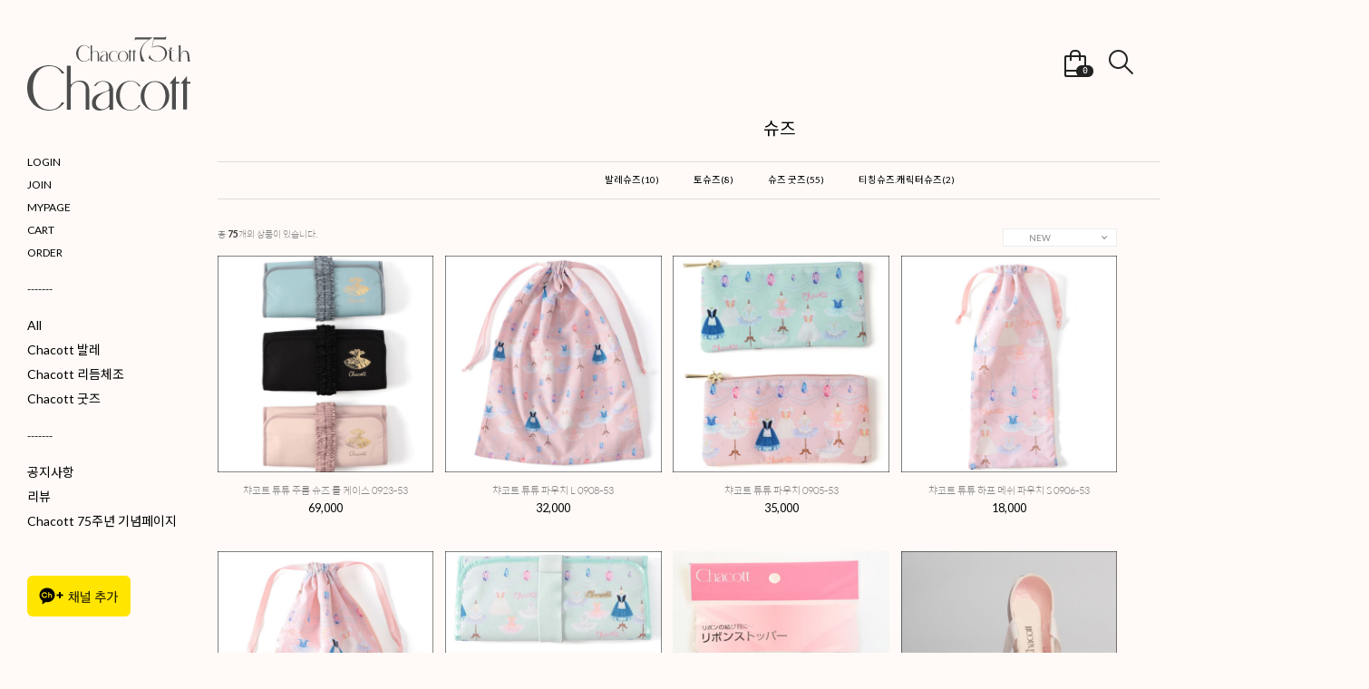

--- FILE ---
content_type: text/html
request_url: https://chacottkorea.com/shop/shopbrand.html?xcode=001&type=M&mcode=001
body_size: 16421
content:

<!DOCTYPE html PUBLIC "-//W3C//DTD HTML 4.01//EN" "http://www.w3.org/TR/html4/strict.dtd">
<html>
<head>
<meta http-equiv="CONTENT-TYPE" content="text/html;charset=EUC-KR">

<link rel="shortcut icon" href="/shopimages/chacottk/favicon.ico" type="image/x-icon">
<meta name="referrer" content="no-referrer-when-downgrade" />
<meta property="og:type" content="website" />
<meta property="og:url" content="https://www.chacottkorea.com/shop/shopbrand.html?xcode=001&type=M&mcode=001" />
<title>Chacott 발레 > 슈즈</title>

<link type="text/css" rel="stylesheet" href="/shopimages/chacottk/template/work/2557/common.css?r=1743924243" /><link href='//spoqa.github.io/spoqa-han-sans/css/SpoqaHanSans-kr.css' rel='stylesheet' type='text/css'>
<link href="https://fonts.googleapis.com/css2?family=Noto+Sans+KR:wght@300;400;500;700&display=swap" rel="stylesheet">
<link href="https://fonts.googleapis.com/css2?family=Lato:wght@300;400;700;900&display=swap" rel="stylesheet">
</head>
<script type="text/javascript" src="//wcs.naver.net/wcslog.js"></script>
<script type="text/javascript">
if (window.wcs) {
    if(!wcs_add) var wcs_add = {};
    wcs_add["wa"] = "s_3ee0f12efbb9";
    wcs.inflow('chacottkorea.com');
    wcs_do();
}
</script>

<body>
<script type="text/javascript" src="/js/jquery-1.7.2.min.js"></script><script type="text/javascript" src="/js/lazyload.min.js"></script>
<script type="text/javascript">
function getCookiefss(name) {
    lims = document.cookie;
    var index = lims.indexOf(name + "=");
    if (index == -1) {
        return null;
    }
    index = lims.indexOf("=", index) + 1; // first character
    var endstr = lims.indexOf(';', index);
    if (endstr == -1) {
        endstr = lims.length; // last character
    }
    return unescape(lims.substring(index, endstr));
}
</script><script type="text/javascript">
var MOBILE_USE = '';
var DESIGN_VIEW = 'PC';
</script><script type="text/javascript" src="/js/flash.js"></script>
<script type="text/javascript" src="/js/neodesign/rightbanner.js"></script>
<script type="text/javascript" src="/js/bookmark.js"></script>
<style type="text/css">

.MS_search_word { }

</style>

<script type="text/javascript" src="/js/jquery.shopbrand.js"></script>

<script type="text/javascript">

var pre_ORBAS = '';
var pre_min_amount = '1';
var pre_product_uid = '';
var pre_product_name = '';
var pre_product_price = '';
var pre_option_type = '';
var pre_option_display_type = '';
var pre_optionJsonData = '';
var IS_LOGIN = 'false';
var is_bulk = 'N';
var bulk_arr_info = [];
var pre_min_add_amount = '1';
var pre_max_amount = '100000';

    var is_unify_opt = '1' ? true : false; 
    var pre_baskethidden = '';

var is_unify_opt = true;
var ORBAS = '';
var min_amount = '1';
var min_add_amount = '1';
var max_amount = '100000';
var product_uid = '';
var product_name = '';
var product_price = '';
var option_type = '';
var option_display_type = '';
var is_dummy = null;
var is_exist = null;
var optionJsonData = '';
var view_member_only_price = '';
var IS_LOGIN = 'false';
var shop_language = 'kor';
var is_bulk = 'N';
var bulk_arr_info = [];
var use_option_limit = '';
var design_view = 'PC';

</script>

<link type="text/css" rel="stylesheet" href="/shopimages/chacottk/template/work/2557/shopbrand.css?t=202504061654" />
<div id='blk_scroll_wings'><script type='text/javascript' src='/html/shopRbanner.html?param1=1' ></script></div>
<div id='cherrypicker_scroll'></div>

<div id="wrap"> 
  
<link type="text/css" rel="stylesheet" href="/shopimages/chacottk/template/work/2557/header.1.css?t=202504061836" />
<!-- 상단 시작 -->
<style>
    @media (max-width: 1500px){
.page-body{zoom:80%}

    @media (max-width: 1200px){
.page-body{zoom:60%}

}
</style>

<div id="header">
    <div class="headerTnb">
        <div class="tnbLeft">
            <!--75th event page-->
            <div class="logo_75th">
            <a href="https://chacottkorea.com/design/chacottk/chacott75th/index.htm">
                <svg xmlns="http://www.w3.org/2000/svg" viewBox="-0.01 0.001 200.01 44.734"><g fill="#4d4d4d" clip-path="url(#clip-path-header-logo)" data-name="Group 3"><path d="M88.462 28.586a9.28 9.28 0 0 1 2.7 6.847 9.4 9.4 0 0 1-3.18 7.037 9.18 9.18 0 0 1-12.028 0 9.24 9.24 0 0 1-3.15-7.123 9.94 9.94 0 0 1 3.022-6.894 8.66 8.66 0 0 1 6.289-2.429 8.51 8.51 0 0 1 6.353 2.562m-11.631.789a10.96 10.96 0 0 0-1.6 6.256 10.45 10.45 0 0 0 2.327 6.93 5.74 5.74 0 0 0 4.493 1.793 5.44 5.44 0 0 0 5-2.716 11 11 0 0 0 1.685-6.161 10.52 10.52 0 0 0-1.525-5.838 5.969 5.969 0 0 0-10.386-.264" data-name="Path 15"/><path d="M39.596 29.926c-.73-2.98-2.8-4.377-5.916-4.229a7.1 7.1 0 0 0-5.106 2.217c-.334.236-.592.132-.685-.222v-11.57h-2.41v27.994h2.408V30.531A5.25 5.25 0 0 1 32.74 26.3a4.39 4.39 0 0 1 4.85 4.483v13.36h2.189l.125.007V32.783a10.7 10.7 0 0 0-.308-2.855" data-name="Path 16"/><path d="M50.821 26.147a8.8 8.8 0 0 0-4.218.029 5.52 5.52 0 0 0-3.6 2.547 1.6 1.6 0 0 0-.089.252h1.266c1.352-2.984 4.756-2.685 4.756-2.685a3.6 3.6 0 0 1 3.27 1.812 5.7 5.7 0 0 1 .444 2.7 1.29 1.29 0 0 1-.511.79 4 4 0 0 1-1.16.651c-.383.162-2.808.964-4.9 1.735a11.6 11.6 0 0 0-1.8.843 4.93 4.93 0 0 0-2.449 3.115c-.286.911-.669 3.648.726 5.181a4.55 4.55 0 0 0 3.325 1.574 8.5 8.5 0 0 0 2.987-.389 13.3 13.3 0 0 0 3.584-1.84.6.6 0 0 1 .413-.115v1.8h2.285V31.621a5.76 5.76 0 0 0-4.329-5.475m2.041 13.189a4 4 0 0 1-.455 2.1 4.3 4.3 0 0 1-2.577 2.074 4.51 4.51 0 0 1-3.932-.268 4.16 4.16 0 0 1-1.78-4.2c.166-1.52.922-2.976 3.3-4.607a14 14 0 0 1 2.232-1.284c.652-.294 1.376-.639 2.319-.968.523-.183.885-.042.888.361v6.793Z" data-name="Path 17"/><path d="M96.379 26.407h-1.032v-3.6l-3.988 4.731h1.56v16.474h2.428V27.538h1.39c.085 0 .166.005.244 0h.6v-1.131Z" data-name="Path 18"/><path d="M103.519 26.407h-1.032v-3.6l-3.988 4.731h1.56v16.474h2.428V27.538h1.393c.085 0 .166.005.244 0h.6v-1.131Z" data-name="Path 19"/><path d="M22.2 39.488c-.152.244-.319.528-.525.864-2.072 3.333-5.079 3.843-7.612 3.835-5.414-.03-7.646-3.951-8.691-5.853A17 17 0 0 1 3.7 30.305a17 17 0 0 1 1.675-8.028c1.045-1.9 3.277-5.823 8.691-5.852 2.533-.008 5.54.5 7.612 3.834.206.336.374.619.525.865h1.587a4.1 4.1 0 0 0-1.04-1.509 11.8 11.8 0 0 0-3.95-2.826c-.078-.03-.162-.057-.243-.086l-.031-.014.009.007a13.87 13.87 0 0 0-15.757 4.7A13.98 13.98 0 0 0 0 30.305a13.98 13.98 0 0 0 2.78 8.915 13.87 13.87 0 0 0 15.757 4.7l-.009.007.031-.014.241-.087a11.8 11.8 0 0 0 3.948-2.827 4.1 4.1 0 0 0 1.04-1.509Z" data-name="Path 20"/><path d="M71.262 41.855a5.34 5.34 0 0 1-5 2.518 6.34 6.34 0 0 1-5.708-3.844 11.2 11.2 0 0 1-1.1-5.273 11.2 11.2 0 0 1 1.1-5.273 6.34 6.34 0 0 1 5.708-3.844 5.34 5.34 0 0 1 5 2.518c.136.221.246.408.345.568h1.043a2.6 2.6 0 0 0-.647-.951l-.023-.025-.046-.046a8.3 8.3 0 0 0-2.531-1.81l-.033-.02q-.028-.01-.057-.02a3 3 0 0 0-.429-.149 9 9 0 0 0-.6-.169 9.12 9.12 0 0 0-9.445 3.361 9.18 9.18 0 0 0-1.825 5.855 9.18 9.18 0 0 0 1.825 5.856 9.11 9.11 0 0 0 10.351 3.085l-.007.005.021-.01.161-.056a7.7 7.7 0 0 0 2.592-1.857 2.7 2.7 0 0 0 .683-.99h-1.033c-.1.161-.209.346-.345.567" data-name="Path 21"/><path d="M127.992 5.418H106.76c-2.132 0-3.4.507-4.111 2.029h-.355l.809-5.443h30.8v.415c-11.62 6.179-28.8 19.111-13.991 41.731h-5.767c-6.307-18.111-.815-28.906 13.643-38.732" data-name="Path 22"/><path d="m136.123 4.404-2.77 14.667c12.669-6.171 27.015.442 25.71 12.222-.784 6.793-6.857 13.213-16.979 13.213a22.69 22.69 0 0 1-15.346-6.235l1.947-5.667a14.68 14.68 0 0 0 13.583 11.217c8.482.443 13.135-6.419 13.462-12.217.587-10.6-9.474-16.952-22.861-11.716a3 3 0 0 1-.2-.415l3.287-17.469" data-name="Path 23"/><path d="M177.638 37.288c-.894 3.686-2.87 7.1-7.812 7.1-4.188 0-6.623-2.273-6.623-6.9V25.602h-2.929v-.314c4 0 4.329-3.49 4.329-5.371h3.413c0 3.018-3.27 5.254-6.1 5.371h10.4v.314h-5.706v12.472c0 3.411 1.181 6.039 5.181 5.608 3.106-.353 4.659-3.451 5.506-6.47Z" data-name="Path 24"/><path d="M200 43.876v.274h-5.313v-.274c.648-.354.864-1.02.734-2.317-.172-1.3-.777-7.932-.993-9.973-.346-2.945-1.8-5.463-5.3-5.049-5 .591-6.06 9.065-6.06 11.838v3.184c0 1.375.3 1.962.95 2.317v.274h-5.356v-.274c.691-.354.993-.942.993-2.317v-22.7c0-1.375-.129-1.768-.993-1.885v-.315l4.06-.824h.346v18.657c.828-4.97 2.56-9.228 7.645-9.228 3.5 0 6.521 2.2 7.04 6.911.476 3.809.864 7.932 1.036 9.385.174 1.414.562 1.962 1.21 2.317" data-name="Path 25"/><path d="M135.961 2.001h17.537c2.054 0 3.306-.455 4.007-2h.35l-.8 5.417H135.71" data-name="Path 26"/></g></svg>
            </a>
            </div>
        
            <!--main_logo-->
            <div class="svglogo">
            <a href="/index.html">
            <svg xmlns="http://www.w3.org/2000/svg" viewBox="0 0 205.958 56.751"><g fill="#4d4d4d" clip-path="url(#clip-path-top)" data-name="Group 8"><path d="M173.979 24.996c1.546 1.4 5.319 5.861 5.319 13.466a18.48 18.48 0 0 1-6.272 13.84 18.06 18.06 0 0 1-23.656 0 18.16 18.16 0 0 1-6.2-14.011 19.56 19.56 0 0 1 5.944-13.555 17.03 17.03 0 0 1 12.369-4.778 16.74 16.74 0 0 1 12.493 5.039m-22.875 1.552c-1.21 1.906-3.153 5.528-3.153 12.3 0 7.9 3.688 12.774 4.575 13.628.953.891 3.26 3.526 8.84 3.526 6.6 0 8.771-3.9 9.836-5.343 1.944-2.635 3.328-7.277 3.328-12.117a20.7 20.7 0 0 0-3-11.481 11.74 11.74 0 0 0-20.428-.518" data-name="Path 53"/><path d="M77.874 27.63c-1.436-5.86-5.511-8.609-11.636-8.317a13.96 13.96 0 0 0-10.042 4.357c-.659.466-1.163.26-1.347-.436V.48h-4.734v55.056h4.736V28.822a10.33 10.33 0 0 1 9.545-8.321c9.642-.36 9.536 8.811 9.536 8.811v26.28h4.3l.247.013v-22.36a21.1 21.1 0 0 0-.607-5.614" data-name="Path 54"/><path d="M99.95 20.197a17.25 17.25 0 0 0-8.295.058 10.86 10.86 0 0 0-7.088 5.008 3 3 0 0 0-.173.5h2.49c2.658-5.868 9.354-5.279 9.354-5.279v.006c4.049.187 5.6 2.172 6.431 3.564.96 1.6.926 4.538.875 5.32a2.55 2.55 0 0 1-1 1.556 8 8 0 0 1-2.284 1.279c-.75.318-5.521 1.895-9.644 3.413a22.6 22.6 0 0 0-3.537 1.656 9.7 9.7 0 0 0-4.815 6.128c-.563 1.788-1.317 7.174 1.429 10.186a8.97 8.97 0 0 0 6.539 3.1 16.8 16.8 0 0 0 5.874-.768c2.619-.569 6.489-3.229 7.047-3.616a1.17 1.17 0 0 1 .813-.227v3.53h4.5V30.966c0-3.1-2.124-9.357-8.513-10.769m4.014 25.939a7.9 7.9 0 0 1-.9 4.13c-.908 1.453-1.457 2.55-5.067 4.079a8.87 8.87 0 0 1-7.732-.528c-3.194-2.1-3.822-5.333-3.5-8.25.326-2.989 1.814-5.855 6.488-9.063a27 27 0 0 1 4.4-2.533c1.282-.579 2.7-1.258 4.559-1.905 1.028-.36 1.741-.083 1.748.709v13.361Z" data-name="Path 55"/><path d="M189.549 20.707h-2.027V13.63l-7.842 9.3h3.068v32.4h4.774v-32.4h2.74c.168 0 .325.01.48 0h1.175v-2.223Z" data-name="Path 56"/><path d="M203.592 20.707h-2.03V13.63l-7.842 9.3h3.068v32.4h4.774v-32.4h2.74c.168 0 .325.01.48 0h1.176v-2.223Z" data-name="Path 57"/><path d="M43.668 46.435c-.3.481-.628 1.039-1.034 1.7-4.076 6.554-9.986 7.556-14.97 7.54-10.649-.057-15.038-7.769-17.094-11.51-2.47-4.523-3.32-10.359-3.295-15.788-.025-5.43.826-11.266 3.3-15.789 2.056-3.741 6.445-11.453 17.094-11.51 4.984-.017 10.895.986 14.97 7.54.406.66.735 1.218 1.034 1.7h3.119a8.1 8.1 0 0 0-2.049-2.968 23.1 23.1 0 0 0-7.763-5.558c-.154-.058-.32-.113-.478-.17l-.062-.028.019.013a27 27 0 0 0-9.785-1.6C20.172.174 10.9 3.04 5.468 10.845 2.509 15.092.177 19.241 0 28.377c.177 9.135 2.509 13.283 5.468 17.53 5.437 7.805 14.7 10.671 21.205 10.838a27.1 27.1 0 0 0 9.785-1.6l-.019.013.062-.028c.158-.057.324-.112.478-.17a23.1 23.1 0 0 0 7.765-5.56 8.1 8.1 0 0 0 2.045-2.967Z" data-name="Path 58"/><path d="M140.15 51.092c-2.677 4.3-6.56 4.964-9.833 4.953-7-.037-9.878-5.1-11.229-7.56a22 22 0 0 1-2.164-10.371 22 22 0 0 1 2.164-10.371c1.35-2.457 4.233-7.523 11.229-7.561 3.274-.01 7.156.648 9.833 4.953.267.433.483.8.679 1.116h2.049a5.2 5.2 0 0 0-1.27-1.871l-.044-.044q-.044-.045-.09-.088a16.3 16.3 0 0 0-4.975-3.56l-.066-.036q-.056-.02-.113-.039a6.5 6.5 0 0 0-.843-.294 18 18 0 0 0-1.172-.332 17.7 17.7 0 0 0-4.647-.51c-4.27.11-10.357 1.992-13.929 7.119-1.944 2.79-3.475 5.515-3.592 11.515.117 6 1.648 8.726 3.592 11.516 3.575 5.13 9.666 7.01 13.937 7.12a17.8 17.8 0 0 0 6.428-1.049l-.013.008.041-.018c.1-.038.213-.073.314-.112a15.2 15.2 0 0 0 5.1-3.652 5.3 5.3 0 0 0 1.343-1.949h-2.049c-.2.316-.412.682-.679 1.116" data-name="Path 59"/></g></svg>
            </a>
            </div>

            
            
            <!--h1 class="tlogo"><a href="/index.html">로고</a></h1-->
            <ul>
                                <li><a href="/shop/member.html?type=login">LOGIN</a></li>
                <li><a href="/shop/idinfo.html">JOIN</a></li>
                                <li><a href="/shop/member.html?type=mynewmain">MYPAGE</a></li>
                <li><a href="/shop/basket.html">CART</a></li>
                <li><a href="/shop/confirm_login.html?type=myorder">ORDER</a></li>


            </ul>
            <p class="line">-------</p>

            <div class="headerGnb">

                <ul>

                                    <li><a href="/shop/shopbrand.html?type=Y&xcode=008">All</a></li>

<!--                        -->

                                    <li><a href="/shop/shopbrand.html?type=X&xcode=001">Chacott 발레</a></li>

<!--                                            <li>ㅡ<a href="/shop/shopbrand.html?type=M&xcode=001&mcode=001">슈즈</a></li>
                                            <li>ㅡ<a href="/shop/shopbrand.html?type=M&xcode=001&mcode=002">Lady's 웨어</a></li>
                                            <li>ㅡ<a href="/shop/shopbrand.html?type=M&xcode=001&mcode=004">Junior.Kids 웨어</a></li>
                                            <li>ㅡ<a href="/shop/shopbrand.html?type=M&xcode=001&mcode=005">Men's 웨어</a></li>
                        -->

                                    <li><a href="/shop/shopbrand.html?type=X&xcode=003">Chacott 리듬체조</a></li>

<!--                                            <li>ㅡ<a href="/shop/shopbrand.html?type=M&xcode=003&mcode=001">수구</a></li>
                                            <li>ㅡ<a href="/shop/shopbrand.html?type=M&xcode=003&mcode=002">웨어</a></li>
                                            <li>ㅡ<a href="/shop/shopbrand.html?type=M&xcode=003&mcode=003">용품</a></li>
                                            <li>ㅡ<a href="/shop/shopbrand.html?type=M&xcode=003&mcode=004">개인결제</a></li>
                        -->

                                    <li><a href="/shop/shopbrand.html?type=X&xcode=005">Chacott 굿즈</a></li>

<!--                                            <li>ㅡ<a href="/shop/shopbrand.html?type=M&xcode=005&mcode=001">코스메틱</a></li>
                                            <li>ㅡ<a href="/shop/shopbrand.html?type=M&xcode=005&mcode=002">트레이닝 굿즈</a></li>
                                            <li>ㅡ<a href="/shop/shopbrand.html?type=M&xcode=005&mcode=003">잡화</a></li>
                        -->

                







                </ul>
<ul>
            <p class="line">-------</p>
                <li><a href="/board/board.html?code=chacottk_board4">공지사항</a></li>
                <!--<li><a href="/board/board.html?code=chacottk_board3">고객 게시판</a></li>-->
                <li><a href="/shop/reviewmore.html">리뷰</a></li>
                
                <li><a href="https://chacottkorea.com//design/chacottk/chacott75th/index.htm">Chacott 75주년 기념페이지</a></li>
                <li><div id="kakao-talk-channel-add-button"
                          data-channel-public-id="_xixcxgxiG"
                          data-size="large"
                          data-support-multiple-densities="true">
                </div></li>
</ul> 


            </div><!-- //headerGnb -->
        </div>




    </div><!-- //headerTnb -->
    <div class="tnbRight">
        <div class="basket"><a href="/shop/basket.html"><span id="user_basket_quantity" class="user_basket_quantity"></span></a></div>
        <div class="searchIcon"></div>
        <div class="searchArea">
            <div class="search">
                <form action="/shop/shopbrand.html" method="post" name="search">                    <fieldset>
                        <legend>상품 검색 폼</legend>
                        <input name="search" onkeydown="CheckKey_search();" value=""  class="MS_search_word" />                        <a href="javascript:prev_search();search_submit();">검색</a>
                    </fieldset>
                </form>            </div>
            <script>

            jQuery(".search input").attr("placeholder","SEARCH");    

            </script> 
        </div><!-- //searchArea -->
    </div>
</div><!-- //header -->

<!-- //상단 시작 -->
<script type="text/javascript" src="/shopimages/chacottk/template/work/2557/header.1.js?t=202504061836"></script>
  <div id="contentWrapper">
    <div id="contentWrap"> 
      
<link type="text/css" rel="stylesheet" href="/template_common/shop/basic_simple/menu.1.css?t=201711221039" />
       <div id="content">
        <div id="productClass">
          <div class="page-body">
            <div class="cate-wrap">
              <div class="bcate">슈즈</div>
                            <div class="class-list">
                <ul>
                                    <li><a href="/shop/shopbrand.html?xcode=001&type=M&mcode=001&scode=001">발레슈즈(10)</a></li>
                                    <li><a href="/shop/shopbrand.html?xcode=001&type=M&mcode=001&scode=002">토슈즈(8)</a></li>
                                    <li><a href="/shop/shopbrand.html?xcode=001&type=M&mcode=001&scode=003">슈즈 굿즈(55)</a></li>
                                    <li><a href="/shop/shopbrand.html?xcode=001&type=M&mcode=001&scode=004">티칭슈즈.캐릭터슈즈(2)</a></li>
                                  </ul>
              </div>
               
            </div>
            <!-- .cate-wrap --> 
            
             
            
                        
            <div class="item-wrap">
              <div class="item-info cate_line">
                <div class="cate_count">총 <strong>75</strong>개의 상품이 있습니다.</div>
                <dl class="item-order sort">
                    <dd class="sortcon">
                        <select onchange="if(this.value) location.href=(this.value);">
                            <option value="javascript:sendsort('sellcnt')" >BEST</option>
                            <option value="javascript:sendsort('order')" selected>NEW</option>
                            <option value="javascript:sendsort('brandname')" >NAME</option>
                            <option value="javascript:sendsort('price2')" >HIGH PRICE</option>
                            <option value="javascript:sendsort('price')" >LOW PRICE</option>
                            <option value="javascript:sendsort('viewcnt')" >VIEW</option>
                        </select>
                    </dd>
                 </dl><!-- .total-sort -->
              </div>
              
                            <div class="item-cont"> 
                                <dl class="item-list">
                  <dt class="thumb"><a href="/shop/shopdetail.html?branduid=10432286&xcode=001&mcode=001&scode=003&type=X&sort=order&cur_code=001001&search=&GfDT=amp3UQ%3D%3D"><img class="MS_prod_img_m" src="/shopimages/chacottk/0010010001322.jpg?1762746622" /></a></dt>
                  <dd class="prd-info">
                    <ul>
                      <li class="prd-name"><a href="/shop/shopdetail.html?branduid=10432286&xcode=001&mcode=001&scode=003&type=X&sort=order&cur_code=001001&search=&GfDT=amp3UQ%3D%3D">챠코트 튜튜 주름 슈즈 롤 케이스 0923-53</a></li>
                      <li class="prd-price"> 
                         
                         
                        <span class="price">69,000</span> 
                         
                         
                      </li>
                    </ul>
                  </dd>
                </dl>
                 
                                <dl class="item-list">
                  <dt class="thumb"><a href="/shop/shopdetail.html?branduid=10432267&xcode=001&mcode=001&scode=003&type=X&sort=order&cur_code=001001&search=&GfDT=bWd3UA%3D%3D"><img class="MS_prod_img_m" src="/shopimages/chacottk/0010010001312.jpg?1762489794" /></a></dt>
                  <dd class="prd-info">
                    <ul>
                      <li class="prd-name"><a href="/shop/shopdetail.html?branduid=10432267&xcode=001&mcode=001&scode=003&type=X&sort=order&cur_code=001001&search=&GfDT=bWd3UA%3D%3D">챠코트 튜튜 파우치 L  0908-53</a></li>
                      <li class="prd-price"> 
                         
                         
                        <span class="price">32,000</span> 
                         
                         
                      </li>
                    </ul>
                  </dd>
                </dl>
                 
                                <dl class="item-list">
                  <dt class="thumb"><a href="/shop/shopdetail.html?branduid=10432202&xcode=001&mcode=001&scode=003&type=X&sort=order&cur_code=001001&search=&GfDT=Zmt3Uw%3D%3D"><img class="MS_prod_img_m" src="/shopimages/chacottk/0010010001302.jpg?1761896847" /></a></dt>
                  <dd class="prd-info">
                    <ul>
                      <li class="prd-name"><a href="/shop/shopdetail.html?branduid=10432202&xcode=001&mcode=001&scode=003&type=X&sort=order&cur_code=001001&search=&GfDT=Zmt3Uw%3D%3D">챠코트 튜튜 파우치  0905-53</a></li>
                      <li class="prd-price"> 
                         
                         
                        <span class="price">35,000</span> 
                         
                         
                      </li>
                    </ul>
                  </dd>
                </dl>
                 
                                <dl class="item-list">
                  <dt class="thumb"><a href="/shop/shopdetail.html?branduid=10432180&xcode=001&mcode=001&scode=003&type=X&sort=order&cur_code=001001&search=&GfDT=aGx3Ug%3D%3D"><img class="MS_prod_img_m" src="/shopimages/chacottk/0010010001282.jpg?1761716946" /></a></dt>
                  <dd class="prd-info">
                    <ul>
                      <li class="prd-name"><a href="/shop/shopdetail.html?branduid=10432180&xcode=001&mcode=001&scode=003&type=X&sort=order&cur_code=001001&search=&GfDT=aGx3Ug%3D%3D">챠코트 튜튜 하프 메쉬 파우치 S  0906-53</a></li>
                      <li class="prd-price"> 
                         
                         
                        <span class="price">18,000</span> 
                         
                         
                      </li>
                    </ul>
                  </dd>
                </dl>
                 
              </div>
              <div class="item-cont"> 
                 
                                <dl class="item-list">
                  <dt class="thumb"><a href="/shop/shopdetail.html?branduid=10432181&xcode=001&mcode=001&scode=003&type=X&sort=order&cur_code=001001&search=&GfDT=bml8W1g%3D"><img class="MS_prod_img_m" src="/shopimages/chacottk/0010010001292.jpg?1761719238" /></a></dt>
                  <dd class="prd-info">
                    <ul>
                      <li class="prd-name"><a href="/shop/shopdetail.html?branduid=10432181&xcode=001&mcode=001&scode=003&type=X&sort=order&cur_code=001001&search=&GfDT=bml8W1g%3D">챠코트 튜튜 하프 메쉬 파우치M  0907-53</a></li>
                      <li class="prd-price"> 
                         
                         
                        <span class="price">22,000</span> 
                         
                         
                      </li>
                    </ul>
                  </dd>
                </dl>
                 
                                <dl class="item-list">
                  <dt class="thumb"><a href="/shop/shopdetail.html?branduid=10432149&xcode=001&mcode=001&scode=003&type=X&sort=order&cur_code=001001&search=&GfDT=bmx3VA%3D%3D"><img class="MS_prod_img_m" src="/shopimages/chacottk/0010010001272.jpg?1761552826" /></a></dt>
                  <dd class="prd-info">
                    <ul>
                      <li class="prd-name"><a href="/shop/shopdetail.html?branduid=10432149&xcode=001&mcode=001&scode=003&type=X&sort=order&cur_code=001001&search=&GfDT=bmx3VA%3D%3D">튜튜 슈즈 롤 케이스 0904-53</a></li>
                      <li class="prd-price"> 
                         
                         
                        <span class="price">69,000</span> 
                         
                         
                      </li>
                    </ul>
                  </dd>
                </dl>
                 
                                <dl class="item-list">
                  <dt class="thumb"><a href="/shop/shopdetail.html?branduid=458390&xcode=001&mcode=001&scode=003&type=X&sort=order&cur_code=001001&search=&GfDT=bGp3Vw%3D%3D"><img class="MS_prod_img_m" src="/shopimages/chacottk/0010010000562.jpg?1371195628" /></a></dt>
                  <dd class="prd-info">
                    <ul>
                      <li class="prd-name"><a href="/shop/shopdetail.html?branduid=458390&xcode=001&mcode=001&scode=003&type=X&sort=order&cur_code=001001&search=&GfDT=bGp3Vw%3D%3D">리본 스토퍼</a></li>
                      <li class="prd-price"> 
                         
                         
                        <span class="price">13,000</span> 
                         
                         
                      </li>
                    </ul>
                  </dd>
                </dl>
                 
                                <dl class="item-list">
                  <dt class="thumb"><a href="/shop/shopdetail.html?branduid=10421582&xcode=001&mcode=001&scode=002&type=X&sort=order&cur_code=001001&search=&GfDT=bm96W1s%3D"><img class="MS_prod_img_m" src="/shopimages/chacottk/0010010001002.jpg?1683610573" /></a></dt>
                  <dd class="prd-info">
                    <ul>
                      <li class="prd-name"><a href="/shop/shopdetail.html?branduid=10421582&xcode=001&mcode=001&scode=002&type=X&sort=order&cur_code=001001&search=&GfDT=bm96W1s%3D">챠코트 프로그레스 V101 0101</a></li>
                      <li class="prd-price"> 
                         
                         
                        <span class="price">109,000</span> 
                         
                         
                      </li>
                    </ul>
                  </dd>
                </dl>
                 
              </div>
              <div class="item-cont"> 
                 
                                <dl class="item-list">
                  <dt class="thumb"><a href="/shop/shopdetail.html?branduid=8&xcode=001&mcode=001&scode=003&type=X&sort=order&cur_code=001001&search=&GfDT=bml7W1Q%3D"><img class="MS_prod_img_m" src="/shopimages/chacottk/0010010000082.jpg?1291610102" /></a></dt>
                  <dd class="prd-info">
                    <ul>
                      <li class="prd-name"><a href="/shop/shopdetail.html?branduid=8&xcode=001&mcode=001&scode=003&type=X&sort=order&cur_code=001001&search=&GfDT=bml7W1Q%3D">클리어 고무 (폭 10mm)</a></li>
                      <li class="prd-price"> 
                         
                         
                        <span class="price">3,500</span> 
                         
                         
                      </li>
                    </ul>
                  </dd>
                </dl>
                 
                                <dl class="item-list">
                  <dt class="thumb"><a href="/shop/shopdetail.html?branduid=202&xcode=001&mcode=001&scode=002&type=X&sort=order&cur_code=001001&search=&GfDT=aW13WA%3D%3D"><img class="MS_prod_img_m" src="/shopimages/chacottk/0010010000392.jpg?1654590443" /></a></dt>
                  <dd class="prd-info">
                    <ul>
                      <li class="prd-name"><a href="/shop/shopdetail.html?branduid=202&xcode=001&mcode=001&scode=002&type=X&sort=order&cur_code=001001&search=&GfDT=aW13WA%3D%3D">프리드 토슈즈(SBTD)1.8</a></li>
                      <li class="prd-price"> 
                         
                         
                        <span class="price">169,000</span> 
                         
                         
                      </li>
                    </ul>
                  </dd>
                </dl>
                 
                                <dl class="item-list">
                  <dt class="thumb"><a href="/shop/shopdetail.html?branduid=458430&xcode=001&mcode=001&scode=001&type=X&sort=order&cur_code=001001&search=&GfDT=bml4W11E"><img class="MS_prod_img_m" src="/shopimages/chacottk/0010010000582.jpg?1371279572" /></a></dt>
                  <dd class="prd-info">
                    <ul>
                      <li class="prd-name"><a href="/shop/shopdetail.html?branduid=458430&xcode=001&mcode=001&scode=001&type=X&sort=order&cur_code=001001&search=&GfDT=bml4W11E">스트레치 발레슈즈(고무 첨가)</a></li>
                      <li class="prd-price"> 
                         
                         
                        <span class="price">38,000</span> 
                         
                         
                      </li>
                    </ul>
                  </dd>
                </dl>
                 
                                <dl class="item-list">
                  <dt class="thumb"><a href="/shop/shopdetail.html?branduid=17&xcode=001&mcode=001&scode=003&type=X&sort=order&cur_code=001001&search=&GfDT=bG13UF0%3D"><img class="MS_prod_img_m" src="/shopimages/chacottk/0010010000172.jpg?1660638086" /></a></dt>
                  <dd class="prd-info">
                    <ul>
                      <li class="prd-name"><a href="/shop/shopdetail.html?branduid=17&xcode=001&mcode=001&scode=003&type=X&sort=order&cur_code=001001&search=&GfDT=bG13UF0%3D">챠코트 토슈즈 하드너 (투명) 0080</a></li>
                      <li class="prd-price"> 
                         
                         
                        <span class="price">25,000</span> 
                         
                         
                      </li>
                    </ul>
                  </dd>
                </dl>
                 
              </div>
              <div class="item-cont"> 
                 
                                <dl class="item-list">
                  <dt class="thumb"><a href="/shop/shopdetail.html?branduid=10417306&xcode=001&mcode=001&scode=003&type=X&sort=order&cur_code=001001&search=&GfDT=aGh3UF4%3D"><img class="MS_prod_img_m" src="/shopimages/chacottk/0010010000962.jpg?1658199965" /></a></dt>
                  <dd class="prd-info">
                    <ul>
                      <li class="prd-name"><a href="/shop/shopdetail.html?branduid=10417306&xcode=001&mcode=001&scode=003&type=X&sort=order&cur_code=001001&search=&GfDT=aGh3UF4%3D">챠코트 클리어 고무(롤)</a></li>
                      <li class="prd-price"> 
                         
                         
                        <span class="price">79,000</span> 
                         
                         
                      </li>
                    </ul>
                  </dd>
                </dl>
                 
                                <dl class="item-list">
                  <dt class="thumb"><a href="/shop/shopdetail.html?branduid=201&xcode=001&mcode=001&scode=002&type=X&sort=order&cur_code=001001&search=&GfDT=bmp9W11H"><img class="MS_prod_img_m" src="/shopimages/chacottk/0010010000382.jpg?1654759747" /></a></dt>
                  <dd class="prd-info">
                    <ul>
                      <li class="prd-name"><a href="/shop/shopdetail.html?branduid=201&xcode=001&mcode=001&scode=002&type=X&sort=order&cur_code=001001&search=&GfDT=bmp9W11H">프리드 노인솔 슈즈(SSBD)</a></li>
                      <li class="prd-price"> 
                         
                         
                        <span class="price">129,000</span> 
                         
                         
                      </li>
                    </ul>
                  </dd>
                </dl>
                 
                                <dl class="item-list">
                  <dt class="thumb"><a href="/shop/shopdetail.html?branduid=10419506&xcode=001&mcode=001&scode=003&type=X&sort=order&cur_code=001001&search=&GfDT=bmt6W11A"><img class="MS_prod_img_m" src="/shopimages/chacottk/0010010000972.jpg?1667894262" /></a></dt>
                  <dd class="prd-info">
                    <ul>
                      <li class="prd-name"><a href="/shop/shopdetail.html?branduid=10419506&xcode=001&mcode=001&scode=003&type=X&sort=order&cur_code=001001&search=&GfDT=bmt6W11A">챠코트 메모리폼 토패드 0040</a></li>
                      <li class="prd-price"> 
                         
                         
                        <span class="price">38,000</span> 
                         
                         
                      </li>
                    </ul>
                  </dd>
                </dl>
                 
                                <dl class="item-list">
                  <dt class="thumb"><a href="/shop/shopdetail.html?branduid=12&xcode=001&mcode=001&scode=003&type=X&sort=order&cur_code=001001&search=&GfDT=am93UFk%3D"><img class="MS_prod_img_m" src="/shopimages/chacottk/0010010000122.jpg?1291610103" /></a></dt>
                  <dd class="prd-info">
                    <ul>
                      <li class="prd-name"><a href="/shop/shopdetail.html?branduid=12&xcode=001&mcode=001&scode=003&type=X&sort=order&cur_code=001001&search=&GfDT=am93UFk%3D">젤 토패드</a></li>
                      <li class="prd-price"> 
                         
                         
                        <span class="price">45,000</span> 
                         
                         
                      </li>
                    </ul>
                  </dd>
                </dl>
                 
              </div>
              <div class="item-cont"> 
                 
                                <dl class="item-list">
                  <dt class="thumb"><a href="/shop/shopdetail.html?branduid=10423797&xcode=001&mcode=001&scode=003&type=X&sort=order&cur_code=001001&search=&GfDT=bml0W11C"><img class="MS_prod_img_m" src="/shopimages/chacottk/0010010001052.jpg?1697771170" /></a></dt>
                  <dd class="prd-info">
                    <ul>
                      <li class="prd-name"><a href="/shop/shopdetail.html?branduid=10423797&xcode=001&mcode=001&scode=003&type=X&sort=order&cur_code=001001&search=&GfDT=bml0W11C">챠코트 윙 토패드</a></li>
                      <li class="prd-price"> 
                         
                         
                        <span class="price">35,000</span> 
                         
                         
                      </li>
                    </ul>
                  </dd>
                </dl>
                 
                                <dl class="item-list">
                  <dt class="thumb"><a href="/shop/shopdetail.html?branduid=191&xcode=001&mcode=001&scode=002&type=X&sort=order&cur_code=001001&search=&GfDT=bml8W11D"><img class="MS_prod_img_m" src="/shopimages/chacottk/0010010000282.jpg?1654580588" /></a></dt>
                  <dd class="prd-info">
                    <ul>
                      <li class="prd-name"><a href="/shop/shopdetail.html?branduid=191&xcode=001&mcode=001&scode=002&type=X&sort=order&cur_code=001001&search=&GfDT=bml8W11D">베로네제II 토슈즈 0002</a></li>
                      <li class="prd-price"> 
                         
                         
                        <span class="price">119,000</span> 
                         
                         
                      </li>
                    </ul>
                  </dd>
                </dl>
                 
                                <dl class="item-list">
                  <dt class="thumb"><a href="/shop/shopdetail.html?branduid=190&xcode=001&mcode=001&scode=001&type=X&sort=order&cur_code=001001&search=&GfDT=Z2t3UFQ%3D"><img class="MS_prod_img_m" src="/shopimages/chacottk/0010010000272.jpg?1655097926" /></a></dt>
                  <dd class="prd-info">
                    <ul>
                      <li class="prd-name"><a href="/shop/shopdetail.html?branduid=190&xcode=001&mcode=001&scode=001&type=X&sort=order&cur_code=001001&search=&GfDT=Z2t3UFQ%3D">챠코트 스프릿 발레슈즈 C타입(D볼)</a></li>
                      <li class="prd-price"> 
                         
                         
                        <span class="price">35,000</span> 
                         
                         
                      </li>
                    </ul>
                  </dd>
                </dl>
                 
                                <dl class="item-list">
                  <dt class="thumb"><a href="/shop/shopdetail.html?branduid=10425768&xcode=001&mcode=001&scode=001&type=X&sort=order&cur_code=001001&search=&GfDT=am93UFU%3D"><img class="MS_prod_img_m" src="/shopimages/chacottk/0010010001132.jpg?1714104363" /></a></dt>
                  <dd class="prd-info">
                    <ul>
                      <li class="prd-name"><a href="/shop/shopdetail.html?branduid=10425768&xcode=001&mcode=001&scode=001&type=X&sort=order&cur_code=001001&search=&GfDT=am93UFU%3D">스플릿 발레슈즈　4003(D폭,E폭)</a></li>
                      <li class="prd-price"> 
                         
                         
                        <span class="price">45,000</span> 
                         
                         
                      </li>
                    </ul>
                  </dd>
                </dl>
                 
              </div>
              <div class="item-cont"> 
                 
                 
              </div>
              <div class="paging"> <a href="" class="first">&lt;&lt;</a> 
                 
                <a href="" class="prev">&lt;</a> 
                 
                 
                 
                <a href="/shop/shopbrand.html?type=X&xcode=001&mcode=001&sort=&page=1" class="now">1</a> 
                 
                 
                 
                <a href="/shop/shopbrand.html?type=X&xcode=001&mcode=001&sort=&page=2">2</a> 
                 
                 
                 
                <a href="/shop/shopbrand.html?type=X&xcode=001&mcode=001&sort=&page=3">3</a> 
                 
                 
                 
                <a href="/shop/shopbrand.html?type=X&xcode=001&mcode=001&sort=&page=4">4</a> 
                 
                 
                <a href="" class="next">&gt;</a> 
                 
                <a href="/shop/shopbrand.html?type=X&xcode=001&mcode=001&sort=&page=4"  class="last">&gt;&gt;</a> 
                 
                 
              </div>
               
              
            </div>
            <!-- //item-wrap --> 
          </div>
          <!-- .page-body --> 
        </div>
        <!-- #productClass --> 
      </div>
      <!-- #content --> 
    </div>
    <!-- #contentWrap --> 
  </div>
  <!-- #contentWrapper-->
  <hr />
  
<link type="text/css" rel="stylesheet" href="/shopimages/chacottk/template/work/2557/footer.1.css?t=202504061644" />
<!-- 하단 시작 -->
<div id="footer">
  <div class="footerBottom">
    <p class="escrow">
        <a href="http://www.chacottkorea.com" onclick="window.open('https://okbfex.kbstar.com/quics?e2eType=10&amp;page=C021590&amp;cc=b034066%3Ab035526&amp;mHValue=b90519545b368a8d2e7d45da97370927201012151415752', 'escrow', 'height=670,width=630'); return false;">
                    <img src="/design/chacottk/kbescrow.png" align="absmiddle" border="0" width=100px>
        </a>
    </p>
</div>
  <ul>
    <!--<li><a href="#">COMPANY</a></li>-->
    <li><a href="javascript:view_join_terms();">AGREEMENT</a></li>
    <li><a href="javascript:bottom_privacy();">PRIVACY POLICY</a></li>
    <li><a href="/board/board.html?code=chacottk_board4&page=1&type=v&board_cate=&num1=999978&num2=00000&number=0&lock=N&flag=notice">SHOPPING GUIDE</a></li>
  </ul>
  <div class="info">
     <span>상호 : 챠코트코리아(주)</span>
     <span>대표 : 바바아키노리</span>
     <span>개인정보 보호 책임자 : 김윤수</span>
     <span>TEL : 1644-8489</span>
     <span>MAIL : <a href="javascript: __mk_open('/html/email.html', 'link_send_mail', 'width=500px, height=500px, scrollbars=yes');" class="btn_email">chacotty@naver.com</a></span><br/>
     <span>사업자등록번호 : 211-86-76860</span>
     <span>통신판매업신고 : 제2024-경기구리-0373호</span>
     <span>주소 : 경기도 구리시 경춘북로252 갈매역아이파크 애비뉴 A동 215호</span>
  </div>
  <div class="copyright">COPYRIGHT(C)챠코트코리아(주) ALL RIGHTS RESERVED</div>
</div>

<!-- //하단 끝 -->


 
</div>
<!-- #wrap -->
<iframe id="loginiframe" name="loginiframe" style="display: none;" frameborder="no" scrolling="no"></iframe>

<div id='MK_basketpage' name='MK_basketpage' style='position:absolute; visibility: hidden;'></div>

                <div id="detailpage" name="detailpage" style="position:absolute; visibility:hidden;"></div>

                    <div id="MS_popup_product_benefit_list" style="display:none"></div>

<form name="product_form" method="post" id="product_form" action="/shop/basket.html">
    <input type="hidden" name="xcode" value="001" />
    <input type="hidden" name="mcode" value="001" />
    <input type="hidden" name="typep" value="X" />
    <input type="hidden" name="MOBILE_USE" value="NO" />
    <input type="hidden" name="ordertype" />
    <input type="hidden" name="list_mode" />
    <input type="hidden" name="listBasketStock" value="Y" />
    <input type="hidden" name="is_wish_opt" value="" />
    <input type="hidden" name="listBuyPvdOrderType" id="listBuyPvdOrderType" value="" />
    <input type="hidden" name="is_list_buy" value="8" />
    <input type="hidden" name="BasketBasam" id="BasketBasam" value="N" />
    <input type="hidden" name="nowBasketCount" id="nowBasketCount" value="0" />
    <input type="hidden" name="BasketMaxCount" id="BasketMaxCount" value="200" />
    <input type="hidden" name="listBuySelectCount" id="listBuySelectCount" value="N" />
    <input type="hidden" name="listBuyTempid" id="listBuyTempid" value="" />
    <input type="hidden" name="listBuyBuyOpt" id="listBuyBuyOpt" value="N" />
    <input type="hidden" name="wish_action_type" value="insert" />
    <input type="hidden" name="page_type" value="shopbrand" />
    <input type="hidden" name="wish_data_type" value="ones" />
</form>

<form action="/shop/shopbrand.html" method="post" name="hashtagform">
    <input type="hidden" name="search" />
    <input type="hidden" name="search_ref" value="hashtag" />
</form> 

    <script src="/js/category_search_filter.js?v=1724628599"></script>
    <script>
        // 분류 내 정렬 시 category_search_filter 값을 바로 사용하기 때문에 window.load 이벤트 제외함
        var category_search_filter;
        if (document.querySelectorAll("input[name^='category_filter_item[']").length > 0) {
            category_search_filter = new CategorySearchFilter({
                xcode: "001",
                mcode: "001",
                scode: "",
                type: "X",
                sort: "order",                auto_submit: true,
                display_color : false
            });
            category_search_filter.event();
        }
    </script>

    <script src="/js/wishlist.js?v=1762730967"></script>
    <script>
        window.addEventListener('load', function() {
            var makeshop_wishlist = new makeshopWishlist();
            makeshop_wishlist.init();
            makeshop_wishlist.observer();
        });
    </script>

<script type="text/javascript" src="/js/neodesign/detailpage.js?ver=1762730967"></script>
<script type="text/javascript" src="/js/neodesign/product_list.js?r=20251112044106"></script>
<script type="text/javascript" src="/js/jquery.language.js"></script>
<script type="text/javascript" src="/js/neodesign/basket_send.js?ver=r245787"></script>
<script type="text/javascript" src="/js/jquery-datepicker-ko.js"></script>
<script type="text/javascript" src="/js/shopbrand.js"></script>

<script type="text/javascript">

        (function ($) {
            $.ajax({
                type: 'POST',
                dataType: 'json',
                url: '/html/user_basket_quantity.html',
                data :{ 'IS_UNIFY_OPT': "true" }, 
                success: function(res) {                                                                                        
                    var _user_basket_quantity = res.user_basket_quantity || 0;
                    $('.user_basket_quantity').html(_user_basket_quantity); 
                },
                error : function(error) {
                    var _user_basket_quantity = 0;
                    $('.user_basket_quantity').html(_user_basket_quantity); 
                }
            });
        })(jQuery);



                    if (typeof prev_search == 'undefined') {
                        function prev_search() {
                            var encdata = jQuery('input[name="search"]', jQuery('form[name="search"]')).val().replace(/%/g, encodeURIComponent('%'));
                            document.search.action = '/shop/shopbrand.html?search=' + decodeURIComponent(encdata) + '&refer=' + window.location.protocol;
                        }
                    }function CheckKey_search() {
    key = event.keyCode;
    if (key == 13) {
        prev_search();
        document.search.submit();
    }
}

function search_submit() {
    var oj = document.search;
    if (oj.getAttribute('search') != 'null') {
        var reg = /\s{2}/g;
        oj.search.value = oj.search.value.replace(reg, '');
        oj.submit();
    }
}

function topnotice(temp, temp2) {
    window.open("/html/notice.html?date=" + temp + "&db=" + temp2, "", "width=450,height=450,scrollbars=yes");
}
function notice() {
    window.open("/html/notice.html?mode=list", "", "width=450,height=450,scrollbars=yes");
}

        function view_join_terms() {
            window.open('/html/join_terms.html','join_terms','height=570,width=590,scrollbars=yes');
        }

        function top_sendmail() {
            window.open('/html/email.html', 'email', 'width=100, height=100');
        }

    function bottom_privacy() {
        window.open('/html/privacy.html', 'privacy', 'height=570,width=590,scrollbars=yes');
    }

var db = 'chacottk';

var baskethidden = '';

function send_wish_brand(idx) {
    login_chk(); return;
    var _form = document.product_form;
    var _j_form = $('#product_form');
    if (true === check_product_auth(idx, 'adult')) {
            var adult_alert_msg = (idx == 'ALL') ? "성인인증이 필요한 상품이 포함되어 있습니다.\n성인인증페이지로 이동하시겠습니까?" : "이 상품은 성인인증이 필요합니다.\n성인인증페이지로 이동하시겠습니까?";
    if (true === confirm(adult_alert_msg)) {
        location.href = "/shop/adult.html?type=shopbrand&code=001&mcode=001&scode=&xtype=X&is_list_buy=8&adult_return_url=%2Fshop%2Fshopbrand.html%3Fxcode%3D001%26type%3DM%26mcode%3D001";
        return;
    } else {
        // 취소시 페이지 이동X
        return;
    }

    }
    if (false === create_option_input_list(_form, 'wish', idx)) {
        return;
    }

    jQuery.ajax({
        url  : 'wish.action.html',
        type : 'POST',
        data : _j_form.serializeArray(),
        dataType: 'json',
        success: function(response) {
            if (response.success == true) {
                alert("Wish List에 등록되었습니다.\n장바구니 또는 마이페이지 상품보관함에서\n확인하실 수 있습니다.");
            } else {
                if (response.message != '') {
                    alert(response.message);
                }
                return;
            }
        }
    });
    return;
}function login_chk() {
    alert('회원에게만 제공이 되는 서비스입니다.\n우선 로그인을 하여 주시기 바랍니다.');
    location.href = "/shop/member.html?type=shopbrand&code=001&mcode=001&scode=&xtype=X";
}
function send_brand(temp, idx) {
    var _form = document.product_form;
    var _j_form = $('#product_form');   
    _form.listBuySelectCount.value = 'N'; // 선택상품값 초기화

    if (temp == 'baro') {
        _form.ordertype.value ='baro';
        _form.ordertype.value += "|parent.|layer";
        _form.target = "loginiframe";
    } else {
        _form.ordertype.value = '';
        _form.target = "";
    }
    if (true === check_product_auth(idx, 'adult')) {
            var adult_alert_msg = (idx == 'ALL') ? "성인인증이 필요한 상품이 포함되어 있습니다.\n성인인증페이지로 이동하시겠습니까?" : "이 상품은 성인인증이 필요합니다.\n성인인증페이지로 이동하시겠습니까?";
    if (true === confirm(adult_alert_msg)) {
        location.href = "/shop/adult.html?type=shopbrand&code=001&mcode=001&scode=&xtype=X&is_list_buy=8&adult_return_url=%2Fshop%2Fshopbrand.html%3Fxcode%3D001%26type%3DM%26mcode%3D001";
        return;
    } else {
        // 취소시 페이지 이동X
        return;
    }

    }
    if (false === create_option_input_list('product_form', 'basket', idx, temp)) {
        _form.ordertype.value = '';
        _form.target = "";
        return;
    }
    _form.action = 'basket.html';
    _form.list_mode.value = 'brand_basket';
    common_basket_send(_form, true);
} //function send_brand(temp, idx)
function pager_move(url) {
    // 체크박스 가상태그 있는 경우에만 사용
    if ($(".MS_product_checkbox") != undefined) {
        var check_cnt = 0;
        $.each($(".MS_product_checkbox"), function() {
            if (true == $(this).is(":checked") && $(this).attr('disabled') != 'disabled') {
                check_cnt++;
            }
        });
        // 하나라도 체크하면 confirm창 띄움
        if (check_cnt > 0 && (false === confirm('페이지 이동 시, 선택한 상품이 초기화 됩니다. 이동하시겠습니까?'))) return;
    }
    location.href = url;
}


function sendsort(temp) {        var filter_keyword_ids = "";
        if (typeof category_search_filter !== 'undefined' && category_search_filter.items.length > 0) {
            var itemKeywordIds = category_search_filter.items.map(item => item.keyword_id);
            filter_keyword_ids = itemKeywordIds.join(",");
        }
        location.href = "/shop/shopbrand.html?xcode=001&mcode=001&type=X&scode=&sort=" + temp + "&filter_keyword_ids="+filter_keyword_ids;
}

function pagemove(temp) {
    location.href = "/shop/shopbrand.html?xcode=001&mcode=001&type=X&scode=&page=" + temp + "&sort=order";
}

function go_hashtag(search) {
    document.hashtagform.search.value = search;
    document.hashtagform.submit();
}   

function hanashopfree() {
    
}

        function changeviewtype(type) {            location.href = "/shop/shopbrand.html?xcode=001&mcode=001&type=X&scode=&sort=order&viewtype=" + type;
        }

    (function ($) {
        $(function() {
            //select_sort
            $('#MS_select_sort').change(function() {
                sendsort(this.options[this.selectedIndex].value);
            });

            $('#MS_select_category, #MS_select_category2').change(function() {                location.href = this.options[this.selectedIndex].value;
            });
        });
    })(jQuery);

</script>
<style type="text/css">
html, body {
scrollbar-face-color:#ffffff;
scrollbar-highlight-color:#ffffff;
scrollbar-shadoW-color:#ffffff;
scrollbar-3dlight-color:#000000;
scrollbar-arrow-color:#000000;
scrollbar-track-color:#ffffff;
scrollbar-DARKSHADOW-color:#000000;

}
</style>    <style type="text/css">
        .setPopupStyle { height:100%; min-height:100%; overflow:hidden !important; touch-action:none; }
    </style>
    <script src="/js/referer_cookie.js"></script>
    <script>
        window.addEventListener('load', function() {
            var referer_cookie = new RefererCookie();
            referer_cookie.addService(new EnuriBrandStoreCookie());
            referer_cookie.handler();
        });
    </script><script type="text/javascript">
if (typeof getCookie == 'undefined') {
    function getCookie(cookie_name) {
        var cookie = document.cookie;
        if (cookie.length > 0) {
            start_pos = cookie.indexOf(cookie_name);
            if (start_pos != -1) {
                start_pos += cookie_name.length;
                end_pos = cookie.indexOf(';', start_pos);
                if (end_pos == -1) {
                    end_pos = cookie.length;
                }
                return unescape(cookie.substring(start_pos + 1, end_pos));
            } else {
                return false;
            }
        } else {
            return false;
        }
    }
}
if (typeof setCookie == 'undefined') {
    function setCookie(cookie_name, cookie_value, expire_date, domain) {
        var today = new Date();
        var expire = new Date();
        expire.setTime(today.getTime() + 3600000 * 24 * expire_date);
        cookies = cookie_name + '=' + escape(cookie_value) + '; path=/;';

        if (domain != undefined) {
            cookies += 'domain=' + domain +  ';';
        }  else if (document.domain.match('www.') != null) {
            cookies += 'domain=' + document.domain.substr(3) + ';';
        }
        if (expire_date != 0) cookies += 'expires=' + expire.toGMTString();
        document.cookie = cookies;
    }
}



function MSLOG_loadJavascript(url) {
    var head= document.getElementsByTagName('head')[0];
    var script= document.createElement('script');
    script.type= 'text/javascript';
    var loaded = false;
    script.onreadystatechange= function () {
        if (this.readyState == 'loaded' || this.readyState == 'complete')
        { if (loaded) { return; } loaded = true; }
    }
    script.src = url;
    head.appendChild(script);
}
var MSLOG_charset = "EUC-KR";
var MSLOG_server  = "/log/log32";
var MSLOG_code = "chacottk";
var MSLOG_var = "[base64]";

//파워앱에서만 사용
try {
    var LOGAPP_var = "";
    var LOGAPP_is  = "N";
    if (LOGAPP_is == "Y" && LOGAPP_var != "") {
        var varUA = navigator.userAgent.toLowerCase(); //userAgent 값 얻기
        if (varUA.match('android') != null) { 
            //안드로이드 일때 처리
            window.android.basket_call(LOGAPP_var);
        } else if (varUA.indexOf("iphone")>-1||varUA.indexOf("ipad")>-1||varUA.indexOf("ipod")>-1) { 
            //IOS 일때 처리
            var messageToPost = {LOGAPP_var: LOGAPP_var};
            window.webkit.messageHandlers.basket_call.postMessage(messageToPost);
        } else {
            //아이폰, 안드로이드 외 처리
        }
    }
} catch(e) {}
//파워앱에서만 사용 END

if (document.charset) MSLOG_charset = document.charset.toLowerCase();
if (document.characterSet) MSLOG_charset = document.characterSet.toLowerCase();  //firefox;
MSLOG_loadJavascript(MSLOG_server + "/js/mslog.js?r=" + Math.random());


</script>
<meta http-equiv="ImageToolbar" content="No" />
<script type="text/javascript" src="/js/cookie.js"></script>
<script type="text/javascript">
function __mk_open(url, name, option) {
    window.open(url, name, option);
    //return false;
}

function action_invalidity() {
    return false;
}
function subclick(e) { // firefox 에러 발생으로 e 추가
    if (navigator.appName == 'Netscape' && (e.which == 3 || e.which == 2)) return;
    else if (navigator.appName == 'Microsoft Internet Explorer' && (event.button == 2 || event.button == 3 || event.keyCode == 93)) return;
    if (navigator.appName == 'Microsoft Internet Explorer' && (event.ctrlKey && event.keyCode == 78)) return false;
}
document.onmousedown = subclick;
document.onkeydown = subclick;
document.oncontextmenu = action_invalidity;
document.ondragstart = action_invalidity;
document.onselectstart = action_invalidity;
</script>
<script type="text/javascript"></script><script type="text/javascript"></script><script>


function getInternetExplorerVersion() {
    var rv = -1;
    if (navigator.appName == 'Microsoft Internet Explorer') {
    var ua = navigator.userAgent;
    var re = new RegExp("MSIE ([0-9]{1,}[\.0-9]{0,})");
    if (re.exec(ua) != null)
    rv = parseFloat(RegExp.$1);
    }
    return rv;
}

function showcherrypickerWindow(height,mode,db){
    cherrypicker_width = document.body.clientWidth;
    var isIe = /*@cc_on!@*/false;
    if (isIe) {
        cherrypicker_width = parseInt(cherrypicker_width + 18);
    }
    setCookie('cherrypicker_view','on', 0);

    
    document.getElementById('cherrypicker_layer').style.display = "block";
    document.getElementById('cherrypicker_layer').innerHTML = Createflash_return(cherrypicker_width,'','/flashskin/CherryPicker.swf?initial_xml=/shopimages/chacottk/cherrypicker_initial.xml%3Fv=1762890067&product_xml=/shopimages/chacottk/%3Fv=1762890067', 'cherrypicker_flash', '');
}

function load_cherrypicker(){
    cherrypicker_check = true;

    if (!document.getElementById('cherrypicker_layer')) {
        return;
    }


}
</script>
<script src="/js/product_rollover_image.js"></script>
<script>
    window.addEventListener('load', () => {
        // 페이지 로딩 시 롤오버 이미지가 존재하는 경우에만 스크립트 실행
        setTimeout(function () {
            // 페이지 로딩 시 롤오버 이미지가 존재하는 경우에만 스크립트 실행
            if (document.querySelectorAll('[rollover_onimg]').length > 0) {
                var productRolloverImage = new ProdctRolloverImage("pc");
                productRolloverImage.event();
            }
        }, 2000);
    });
</script>

<script type="text/javascript">
(function ($) {
    var discount_remain_timeout = setTimeout(function() {
        if (jQuery('.MS_remain_date').length > 0) {
            var discount_remain_timer = setInterval(function() {
                var now = new Date().getTime();
                jQuery('.MS_remain_date').each(function(idx, el) {
                    if (jQuery(el).attr('value').length > 0 && jQuery(el).attr('value') != '종료일 미정') {
                        var _end_date = new Date(jQuery(el).attr('value')).getTime();
                        var _remain_date = _end_date - now;

                        if (_remain_date <= 0) {
                            jQuery(this).html('');
                        } else {
                            _d = Math.floor(_remain_date / (1000 * 60 * 60 * 24));
                            _h = Math.floor((_remain_date % (1000 * 60 * 60 * 24)) / (1000 * 60 * 60));
                            _m = Math.floor((_remain_date % (1000 * 60 * 60)) / (1000 * 60));
                            _s = Math.floor(_remain_date % (1000 * 60) / 1000);

                            jQuery(el).html(_d + "일 " + _h + "시간 " + _m + "분 " + _s + "초");
                        }
                    }
                });
            }, 1000);
        }
    }, 1000);
})(jQuery);
</script><script type="text/javascript">
if (document.cookie.indexOf("app_agent=power_app") >= 0) {
    jQuery('.sns-title').hide();jQuery('.facebook').hide();jQuery('.naver').hide();jQuery('.kakaotalk').hide();jQuery('.kakao').hide();
}
</script>                <script type='text/javascript' src='https://app.malltail.com/global_shopping/script.php?_=makeshop'></script>
<script type="text/javascript" src="/template_common/shop/basic_simple/common.js?r=1511314772"></script>


</body>
</html>

--- FILE ---
content_type: text/css
request_url: https://chacottkorea.com/shopimages/chacottk/template/work/2557/shopbrand.css?t=202504061654
body_size: 855
content:
/* BASIC css start */
#contentWrapper{ padding: 130px 0 0;}

.cate_line {margin:10px auto 20px;}
.cate_line:after {content: ""; display: block; clear: both;}
.cate_count { float: left; width: 50%; text-align: left; color: #868686; font-size: 13px; font-family: 'Spoqa Han Sans', 'Spoqa Han Sans JP','Noto Sans KR', sans-serif; font-weight: 300;}
.cate_count strong {color:#333; font-family: 'Lato', sans-serif; font-weight: bold;}
.cate_sort {float:left; width:50%; text-align:right;}
select::-ms-expand { display: none; }
select {
	text-align: center;
	height: 25px;
	line-height: 24px;
	margin: 0;
	padding: 0 50px 0 35px;
	color: #888;
	word-break: break-all;
	font-weight: inherit;
	border: 1px solid #ededed;
	background: #fff url(/design/chacottk/laromanee/pc/icon/bg_select.gif) no-repeat right center;
	background-size: 32px 22px;
	appearance : none!important;
	-webkit-appearance: none;
    font-family: 'Lato',"Noto Sans KR", sans-serif;
}
/* class-list */
#productClass .cate-wrap {overflow:hidden}
#productClass .cate-wrap .bcate { padding-bottom: 30px; font-size: 24px; color: #000; text-align: center; font-family: 'Lato',"Noto Sans KR", sans-serif;}
#productClass .cate-wrap .class-list { margin: 0 0 30px; border-top: 1px solid #ddd; border-bottom: 1px solid #ddd;}
#productClass .cate-wrap .class-list ul {text-align: center; height: 50px; line-height: 50px;}
#productClass .cate-wrap .class-list ul:after {display:block; clear:both; content:''}
#productClass .cate-wrap .class-list ul li {display:inline-block; margin:0 20px;}
#productClass .cate-wrap .class-list ul li a {display:block; color:#010101; font-size:13px; font-family: 'Lato',"Noto Sans KR", sans-serif;}

/* best-item */
#productClass .best-item {padding-top: 20px; padding-bottom: 10px; border-top: 2px solid #5c5c5c; border-bottom: 2px solid #5c5c5c; background-color: #f8f8f8;}

/* total-sort */
#productClass .total-sort {padding-top: 30px;}

/* 전체 */
#contentWrap{width: 1240px;}
.item-wrap, .item-wrap .item-cont{width: 1240px;}
.item-wrap .item-info{padding:0; margin-bottom: 13px;}

/* 상품영역 */
.item-wrap .item-cont .item-list:nth-of-type(4){padding-right:0}
.paging{padding:0 0 60px;}

/* BASIC css end */



--- FILE ---
content_type: text/css
request_url: https://chacottkorea.com/shopimages/chacottk/template/work/2557/header.1.css?t=202504061836
body_size: 1128
content:
/* BASIC css start */
#mask { display:none; position:fixed; top:0; left:0; right:0; bottom:0; width:100%; height:100%; background:rgba(0,0,0,0.6); z-index:200 }

/* header */
#header { position: relative; width: 100%; }
#header .headerTnb {position:fixed; width:100%; z-index:100;  *zoom:1 }
#header .headerTnb .tnbTop{padding: 0 30px;}
#header .headerTnb .tnbTop:after{display:block; clear:both; content:'';}

#header .headerTnb .tnbLeft{ position: fixed; width: 180px; height: 100%; padding:40px 0 0 30px;}

#header .headerTnb .tnbLeft .line{ padding: 15px 0 24px; color: #000; font-size: 12px; font-family: 'Lato','Noto Sans KR', sans-serif;}
#header .headerTnb .tnbLeft .tlogo { margin: 0 0 45px;}
#header .headerTnb .tnbLeft .svglogo { margin: 0 0 45px;}

#header .headerTnb .tnbLeft .tlogo aa{ display: block; width: 210px; height: 60px; background: url(/design/chacottk/codlab/pc/logo.png) no-repeat; background-size: contain; text-indent: -9999px;}
#header .headerTnb .tnbLeft ul li a{ display: inline-block; margin: 0 0 10px; color: #000; font-size: 12px; font-family: 'Lato','Noto Sans KR', sans-serif;}
#header .headerTnb .tnbLeft .headerGnb ul li a{ font-size: 14px;}

#header .tnbRight { position: absolute; top: 55px; right: 30px; z-index: 100;}
#header .tnbRight .basket{ float: left;}
#header .tnbRight .basket a{ position: relative; display: block; width: 24px; height: 30px; background: url(/design/chacottk/laromanee/pc/icon/basketicon_black.png) no-repeat; background-size: contain;}
#header .tnbRight .basket a span{position: absolute; bottom: 0; right: -8px; display: block; width: 19px; height: 13px; line-height: 12px; color: #fff; font-size: 10px; background: #222; border-radius: 20px; text-align: center;}

#header .tnbRight .searchIcon{ width: 27px; height: 27px; background: url(/design/chacottk/laromanee/pc/icon/searchicon_black.png); float: left; margin: 0 0 0 25px; cursor: pointer;}
#header .tnbRight .searchArea{ display: none; float: left;  width: 200px; margin: 0 0 0 25px; border-bottom: 1px solid #454545; }
#header .tnbRight .searchArea .search fieldset input{ float: left; width: 80%; margin: 10px 0 0; border: 0; color: #000; font-size: 14px; font-family: 'Lato','Noto Sans KR', sans-serif; background:none}
#header .tnbRight .searchArea .search fieldset input::placeholder { color: #a1a1a1; font-size: 14px; font-family: 'Lato','Noto Sans KR', sans-serif;}
#header .tnbRight .searchArea .search fieldset a{display: block; width: 27px; height: 27px; float: left; padding: 0 0 5px; margin: 0 0 0 11px; background: url(/design/chacottk/laromanee/pc/icon/searchicon_black.png) no-repeat; background-size: contain; text-indent: -9999px;}

#header .headerTop { margin:0 auto; position:relative; width:1100px; height:77px; *zoom:1 }
#header .headerTop:after { display:block; clear:both; content:'' }
#header .headerTop .tlogo { margin:0 210px; padding-top:12px; text-align:center }
#header .headerTop .svglogo { margin:0 210px; padding-top:12px; text-align:center }
#header .headerTop .searchArea { position:absolute; top:12px; right:0; width:204px; height:40px; border-bottom:1px solid #000 }
#header .headerTop .searchArea .search { position:relative; width:204px; height:40px }
#header .headerTop .searchArea .search input { padding-left:10px; width:164px; height:39px; line-height:40px; border:none; background:#fff }
#header .headerTop .searchArea .search a { display:block; position:absolute; top:0; right:0; width:30px; height:40px; text-indent:-9999em; background:url(//image.makeshop.co.kr/makeshop/d3/basic_simple/common/btn_search.gif) 0 0 no-repeat }

body { background: #fffaf7 }
.logo_75th { width : 70%; float: right}
#kakao-talk-channel-add-button { position: fixed; bottom: 30px;}
/* BASIC css end */



--- FILE ---
content_type: text/css
request_url: https://chacottkorea.com/shopimages/chacottk/template/work/2557/footer.1.css?t=202504061644
body_size: 773
content:
/* BASIC css start */
/* 하단 */
#footer { min-width: 1510px; width: 100%; margin:50px 0 0; padding: 30px 0; background: #fff5ee; text-align: center; z-index: 101;}
#footer .footerBottom{position: relative;}
#footer .footerBottom .escrow{ position: absolute; top: 10px; left: 80%;}
#footer ul {text-align:center; margin-bottom:20px;}
#footer ul li {display:inline-block; margin:0 20px;}
#footer ul li a {font-family:'Lato', sans-serif; font-size: 14px;}
#footer .info {margin-bottom:20px;}
#footer .info span, #footer .info span a {font-size:13px; margin:0 5px; color:#777; display:inline-block; line-height:20px; font-family: 'Spoqa Han Sans', 'Spoqa Han Sans JP','Noto Sans KR', sans-serif; font-weight: 300;}
#footer .copyright {text-align:center; margin:40px 0 0; font-size:12px; color:#777; letter-spacing: 1px; font-family: 'Lato', sans-serif;}


/* BASIC css end */



--- FILE ---
content_type: application/javascript
request_url: https://chacottkorea.com/shopimages/chacottk/template/work/2557/header.1.js?t=202504061836
body_size: 1744
content:
$('.button .openbtn').click(function (e) {
  e.preventDefault();
  $(this).parent().addClass('open');
});

$('.button .closebtn').click(function (e) {
  e.preventDefault();
  $(".button").removeClass('open');
});


 jQuery(document).ready(function(){
    //상단 메뉴
    jQuery(".lnb_menu").mouseenter(function(){
    
        var _lengWidth = jQuery(this).find(".lnb_sub .inner ul").length;
        var _ulWidth = jQuery(this).find(".lnb_sub .inner ul").width();
        var _ulText = jQuery(this).find(".lnb_sub .inner ul li").length;
    
        jQuery(this).find("a").addClass("active");
        jQuery(this).find(".lnb_sub").css('width',(_lengWidth * _ulWidth) + 55);
        jQuery(this).find(".lnb_sub").stop().slideDown("fast");
        
        if ( _ulText < 11  ){
            jQuery(this).find(".lnb_sub").css('width', 121);
        }
        
    }).mouseleave(function(){
    
        jQuery(this).find("a").removeClass("active");
        jQuery(this).find(".lnb_sub").stop().slideUp("fast");
        
    });
    
}); 


/* 검색창 */
(function($) {

jQuery('#header .tnbRight .searchIcon').click(function() {
    jQuery(this).stop().css("display","none")
    jQuery('#header .tnbRight .searchArea').stop().fadeIn('fast');
});
  
})(jQuery);



  window.kakaoAsyncInit = function() {
    Kakao.Channel.createAddChannelButton({
      container: '#kakao-talk-channel-add-button',
    });
  };

  (function(d, s, id) {
    var js, fjs = d.getElementsByTagName(s)[0];
    if (d.getElementById(id)) return;
    js = d.createElement(s); js.id = id;
    js.src = 'https://t1.kakaocdn.net/kakao_js_sdk/2.7.0/kakao.channel.min.js';
    js.integrity = 'sha384-BSbysXza7dDuXIO1tS8Xj7Em8iygTWPkqxIJhWSA7ATH4plc58qTJmIJ19toGZ8g';
    js.crossOrigin = 'anonymous';
    fjs.parentNode.insertBefore(js, fjs);
  })(document, 'script', 'kakao-js-sdk');
